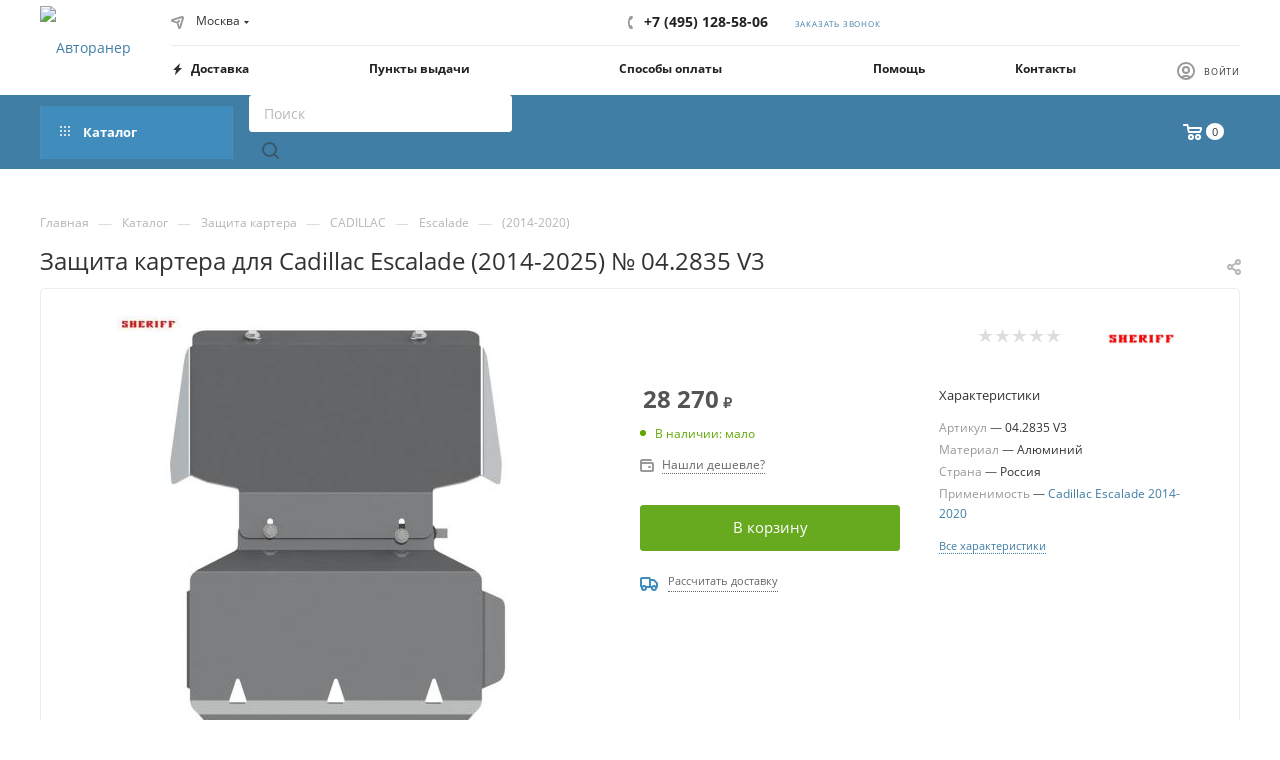

--- FILE ---
content_type: text/css
request_url: https://www.4rn.ru/bitrix/templates/aspro_max/css/blocks/line-block.min.css?17209967794730
body_size: 782
content:
.line-block{display:flex;align-items:center;flex-shrink:0;margin:0 -16px}.line-block--column{flex-direction:column}.line-block--align-normal{align-items:normal}.line-block--align-baseline{align-items:baseline}.line-block--align-flex-start{align-items:flex-start}.line-block--align-flex-end{align-items:flex-end}.line-block--flex-wrap{flex-wrap:wrap}.line-block>.line-block__item{padding-left:16px;padding-right:16px}.line-block--40{margin-left:-20px;margin-right:-20px}.line-block--40>.line-block__item{padding-left:20px;padding-right:20px}.line-block--48{margin-left:-24px;margin-right:-24px}.line-block--48>.line-block__item{padding-left:24px;padding-right:24px}.line-block--100{margin-left:-50px;margin-right:-50px}.line-block--100>.line-block__item{padding-left:50px;padding-right:50px}.line-block-80{margin-left:-40px;margin-right:-40px}.line-block--80>.line-block__item{padding-left:40px;padding-right:40px}.line-block--24{margin-left:-12px;margin-right:-12px}.line-block--24>.line-block__item{padding-left:12px;padding-right:12px}.line-block--20{margin-left:-10px;margin-right:-10px}.line-block--20>.line-block__item{padding-left:10px;padding-right:10px}.line-block--16{margin-left:-8px;margin-right:-8px}.line-block--16>.line-block__item{padding-left:8px;padding-right:8px}.line-block--12{margin-left:-6px;margin-right:-6px}.line-block--12>.line-block__item{padding-left:6px;padding-right:6px}.line-block--8{margin-left:-4px;margin-right:-4px}.line-block--8>.line-block__item{padding-left:4px;padding-right:4px}.line-block--6{margin-left:-3px;margin-right:-3px}.line-block--6>.line-block__item{padding-left:3px;padding-right:3px}.line-block--4{margin-left:-2px;margin-right:-2px}.line-block--4>.line-block__item{padding-left:2px;padding-right:2px}.line-block--2{margin-left:-1px;margin-right:-1px}.line-block--2>.line-block__item{padding-left:1px;padding-right:1px}.line-block--0{margin-left:0;margin-right:0}.line-block--0>.line-block__item{padding-left:0;padding-right:0}.line-block--flex-100>.line-block__item{flex-basis:100%}@media all and (max-width:1400px){.line-block--24-narrow{margin-left:-12px;margin-right:-12px}.line-block--24-narrow>.line-block__item{padding:0 12px}}@media all and (max-width:1300px){.line-block--24-1300{margin-left:-12px;margin-right:-12px}.line-block--24-1300>.line-block__item{padding:0 12px}}@media all and (max-width:1200px){.line-block--24-1200{margin-left:-12px;margin-right:-12px}.line-block--40-1200{margin-left:-10px;margin-right:-10px}.line-block--24-1200>.line-block__item{padding:0 12px}.line-block--40-1200>.line-block__item{padding-left:10px;padding-right:10px}}@media all and (max-width:1100px){.line-block--24-1100{margin-left:-12px;margin-right:-12px}.line-block--24-1100>.line-block__item{padding:0 12px}}@media all and (max-width:1400px){.line-block--32-narrow{margin-left:-16px;margin-right:-16px}.line-block--32-narrow>.line-block__item{padding:0 16px}.line-block--32-1400{margin-left:-16px;margin-right:-16px}.line-block--32-1400>.line-block__item{padding:0 16px}}@media all and (max-width:1300px){.line-block--32-1300{margin-left:-16px;margin-right:-16px}.line-block--32-1300>.line-block__item{padding:0 16px}}@media all and (max-width:1200px){.line-block--32-1200{margin-left:-16px;margin-right:-16px}.line-block--32-1200>.line-block__item{padding:0 16px}}@media all and (max-width:1100px){.line-block--32-1100{margin-left:-16px;margin-right:-16px}.line-block--32-1100>.line-block__item{padding:0 16px}}@media (max-width:1400px){.line-block--wrap-end-1400{flex-wrap:wrap;justify-content:flex-end}}@media (max-width:767px){.line-block--block{display:block}}.line-block--24-vertical{margin-top:-12px;margin-bottom:-12px}.line-block--24-vertical>.line-block__item{padding-top:12px;padding-bottom:12px}.line-block--16-vertical{margin-top:-8px;margin-bottom:-8px}.line-block--16-vertical>.line-block__item{padding-top:8px;padding-bottom:8px}.line-block--12-vertical{margin-top:-6px;margin-bottom:-6px}.line-block--12-vertical>.line-block__item{padding-top:6px;padding-bottom:6px}.line-block--8-vertical{margin-top:-4px;margin-bottom:-4px}.line-block--8-vertical>.line-block__item{padding-top:4px;padding-bottom:4px}.line-block--8-1-vertical{margin-top:-8px;margin-bottom:-1px}.line-block--8-1-vertical>.line-block__item{padding-top:8px;padding-bottom:1px}.line-block--5-6-vertical{margin-top:-5px;margin-bottom:-6px}.line-block--5-6-vertical>.line-block__item{padding-top:5px;padding-bottom:6px}.line-block--gap{--gap:0px;margin:0;gap:var(--gap)}.line-block--gap>.line-block__item{padding:0}.line-block--gap-4{--gap:8px}.line-block--gap-6{--gap:8px}.line-block--gap-8{--gap:8px}.line-block--gap-12{--gap:12px}.line-block--gap-16{--gap:16px}.line-block--gap-20{--gap:20px}